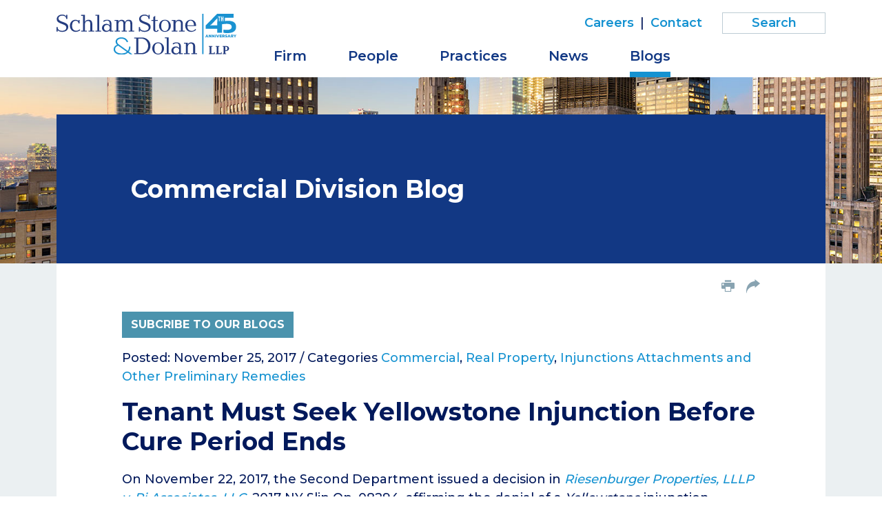

--- FILE ---
content_type: text/html; charset=UTF-8
request_url: https://www.schlamstone.com/blogs/commercial/2017-11-25-tenant-must-seek-yellowstone-injunction-before-cure-period-ends
body_size: 4607
content:
<!DOCTYPE HTML>
<html lang="en">
<head>
<meta charset="utf-8">
<meta http-equiv="X-UA-Compatible" content="IE=edge">
<meta name="viewport" content="width=device-width, initial-scale=1, shrink-to-fit=no">
<title>Tenant Must Seek Yellowstone Injunction Before Cure Period Ends | Schlam Stone & Dolan LLP</title>
<meta name="description" content="On November 22, 2017, the Second Department issued a decision in Riesenburger Properties, LLLP v. Pi Associates, LLC, 2017 NY Slip Op. 08294, affirming the">
<link rel="canonical" href="http://www.schlamstone.com/blogs/commercial/2017-11-25-tenant-must-seek-yellowstone-injunction-before-cure-period-ends" />
<link rel="shortcut icon" href="/favicon.ico">
<link rel="apple-touch-icon" sizes="180x180" href="https://static.schlamstone.com/images/favicons/apple-touch-icon.png">
<link rel="icon" type="image/png" sizes="32x32" href="https://static.schlamstone.com/images/favicons/favicon-32x32.png">
<link rel="icon" type="image/png" sizes="16x16" href="https://static.schlamstone.com/images/favicons/favicon-16x16.png">
<link rel="manifest" href="https://static.schlamstone.com/images/favicons/site.webmanifest">
<link rel="mask-icon" href="https://static.schlamstone.com/images/favicons/safari-pinned-tab.svg" color="#1592d1">
<meta name="msapplication-TileColor" content="#1592d1">
<meta name="msapplication-config" content="https://static.schlamstone.com/images/favicons/browserconfig.xml">
<meta name="theme-color" content="#ffffff">
<link rel="preconnect" href="https://fonts.googleapis.com" nonce="">
<link rel="preconnect" href="https://fonts.gstatic.com" crossorigin nonce="">
<link href="https://fonts.googleapis.com/css2?family=Montserrat:wght@400;500;600;700&family=Noto+Serif:wght@300;400&display=swap" nonce="" rel="stylesheet">
<link href="/assets/css/style.css?v=1744300142" rel="stylesheet">
<meta property="og:url" content="https://www.schlamstone.com/blogs/commercial/2017-11-25-tenant-must-seek-yellowstone-injunction-before-cure-period-ends" />
<meta property="og:title" content="Tenant Must Seek Yellowstone Injunction Before Cure Period Ends | " />
<meta property="og:description" content="On November 22, 2017, the Second Department issued a decision in Riesenburger Properties, LLLP v. Pi Associates, LLC, 2017 NY Slip Op. 08294, affirming the">
<meta property="og:image" content="https://www.schlamstone.com/images/layout/og-logo-45th.jpg" />
<!-- Google tag (gtag.js) -->
<script async src="https://www.googletagmanager.com/gtag/js?id=G-H9BS1X9HNG" nonce=""></script>
<script nonce="">
window.dataLayer = window.dataLayer || [];
function gtag(){dataLayer.push(arguments);}
gtag('js', new Date());
gtag('config', 'G-H9BS1X9HNG');
</script>
<script type="application/ld+json" nonce="">
{
"@context": "http://schema.org",
"@type": "BreadcrumbList",
"itemListElement": [{
"@type": "ListItem",
"position": 1,
"item": {
"@id": "https://www.schlamstone.com/blogs",
"name": "Blogs"
}
},{
"@type": "ListItem",
"position": 2,
"item": {
"@id": "https://www.schlamstone.com/blogs/commercial",
"name": "Commercial Division"
}
},{
"@type": "ListItem",
"position": 3,
"item": {
"@id": "https://www.schlamstone.com/blogs/commercial/2017-11-25-tenant-must-seek-yellowstone-injunction-before-cure-period-ends",
"name": "Tenant Must Seek Yellowstone Injunction Before Cure Period Ends"
}
}]
}
</script>
<script type="application/ld+json" nonce="">
{
"@context": "http://schema.org",
"@type": "Organization",
"url": "https://www.schlamstone.com",
"logo": "https://www.schlamstone.com/images/layout/logo-45th.svg",
"name": "Schlam Stone & Dolan",
"sameAs": [
"https://www.linkedin.com/company/schlam-stone-&-dolan-llp/",
"https://twitter.com/schlamstone"
]}
</script>
</head>
<body>
<header class="fixed-top d-print-none">
<div class="container">
<div class="row">
<div class="col-lg-3 col-sm-6 col-7">
<a href="/" class="navbar-brand"><img src="/images/layout/logo-45th.svg" alt="Schlam Stone & Dolan logo" /></a>
</div>
<div class="col-lg-9 col-sm-6 col-5">
<div class="text-right d-none d-lg-block">
<nav class="nav tertiary justify-content-end">
<a href="/careers/index">Careers</a> |
<a href="/contact/index">Contact</a>
<form class="search-form rel" method="get" action="/search-results">
<input type="text" id="mainQuery" class="search-query" name="query" title="Search Input" placeholder="Search" />
</form>
</nav>
</div>
<nav class="navbar navbar-expand-lg">
<button class="navbar-toggler x collapsed" type="button" data-bs-toggle="collapse" data-bs-target="#main-nav" aria-controls="main-nav" aria-expanded="true" aria-label="Toggle navigation">
<span class="bar"></span>
<span class="bar"></span>
<span class="bar"></span>
</button>
<div class="collapse navbar-collapse" id="main-nav">
<ul class="nav first-level">
<li><a href="/firm" class="nav-one">Firm</a></li>
<li><a href="/people" class="nav-one">People</a></li>
<li class="dropdown"><a href="#"  class="nav-one" role="button" data-bs-toggle="dropdown" aria-expanded="false">Practices</a>
<div class="dropdown-menu second-level">
<a href="/practices/appeals">Appeals</a>
<a href="/practices/civil-litigation">Civil Litigation</a>
<a href="/practices/corporate-counseling-transactions">Corporate Counseling & Transactions</a>
<a href="/practices/white-collar-criminal-defense-investigations">White Collar Criminal Defense & Investigations</a>
</div>
</li>
<li><a href="/media" class="nav-one">News</a></li>
<li class="dropdown"><a href="#"  class="nav-one active" role="button" data-bs-toggle="dropdown" aria-expanded="false">Blogs</a>
<div class="dropdown-menu second-level dropdown-menu-end">
<a href="/blogs/index">Overview</a><a href="/blogs/commercial">Commercial Division</a>
<a href="/blogs/nylj-eastern-district-roundup">Eastern District Roundup</a>
<a href="/blogs/the-courts-and-the-culture-war">Courts and the Culture War</a>
<a href="/blogs/practical-insights">Practical Insights</a>
</div>
</li>
<li class="d-lg-none"><a href="/careers/index" class="nav-one">Careers</a></li>
<li class="d-lg-none"><a href="/contact/index" class="nav-one">Contact</a></li>
<li class="d-lg-none mt-3"><form class="search-form rel" method="get" action="/search-results">
<input type="text" id="mobile-query" class="search-query" name="query" title="Search Input" placeholder="Search" />
</form>
</li>
</ul>
</div>
</nav>
</div>
</div>
</div>
</header>
<div class="container-xl d-print-block d-none">
<div class="print-logo">
<img src="/images/layout/logo-45th.svg" />
</div>
</div><main class="bg-default">
<section class="post-heading">
<div class="container">
<div class="bg-blue color-block">
<div class="row">
<div class="col-lg-10 mx-auto p-full">
<p class="blog-title"><span class="blog-name">Commercial Division Blog</span></p>
</div>
</div>
</div>
</div>
</section>
<div class="container">
<div class="content-outer">
<div class="row">
<div class="col-lg-10 mx-auto d-print-none">
<ul class="page-tools nav justify-content-end d-none d-md-flex">
<li><button class="btn-print"><span class="icon-print"></span></button></li>
<li class="rel">
<a href="#share-container" data-bs-toggle="collapse" title="share"><span class="icon-share-arrow"></span></a>
<div id="share-container" class="share-container collapse">
<a href="https://www.linkedin.com/shareArticle?mini=true&url=http://www.schlamstone.com/blogs/commercial/2017-11-25-tenant-must-seek-yellowstone-injunction-before-cure-period-ends&title=Tenant Must Seek Yellowstone Injunction Before Cure Period Ends" target="_blank"><span class="icon-linkedin"></span> LinkedIn</a>
<a href="https://twitter.com/share?url=http://www.schlamstone.com/blogs/commercial/2017-11-25-tenant-must-seek-yellowstone-injunction-before-cure-period-ends&text=Tenant Must Seek Yellowstone Injunction Before Cure Period Ends" target="_blank"><span class="icon-twitter"></span> Twitter</a>
<a href="https://www.facebook.com/sharer.php?u=http://www.schlamstone.com/blogs/commercial/2017-11-25-tenant-must-seek-yellowstone-injunction-before-cure-period-ends&title=Tenant Must Seek Yellowstone Injunction Before Cure Period Ends" target="_blank"><span class="icon-facebook"></span> Facebook</a>
<a href="mailto:?subject=Schlam Stone %26 Dolan - Tenant Must Seek Yellowstone Injunction Before Cure Period Ends&body=Of interest from the Schlam Stone %26 Dolan website -- https://www.schlamstone.com/blogs/commercial/2017-11-25-tenant-must-seek-yellowstone-injunction-before-cure-period-ends" title="Email"><span class="icon-email"></span> Email</a>
</div>
</li>
</ul></div>
</div>
<div class="row">
<div class="col-lg-10 mx-auto p-full">
<div class="content pt-4 pt-md-0">
<p class="d-print-none"><button class="btn btn-teal" data-bs-toggle="modal" data-bs-target="#signupbox" data-bs-src="/assets/includes/constant-contact">Subcribe to Our Blogs</button></p>
<h1 class="d-none d-print-block prt-blog">Tenant Must Seek Yellowstone Injunction Before Cure Period Ends</h1>
<p>Posted: November 25, 2017 /
Categories <a href="/blogs/commercial?search=1&category=Commercial">Commercial</a>, <a href="/blogs/commercial?search=1&category=Real Property">Real Property</a>, <a href="/blogs/commercial?search=1&category=Injunctions Attachments and Other Preliminary Remedies">Injunctions Attachments and Other Preliminary Remedies</a></p>
<h1 class="d-print-none">Tenant Must Seek Yellowstone Injunction Before Cure Period Ends</h1>
<p>On November 22, 2017, the Second Department issued a decision in <a href="https://static.schlamstone.com/docs/Riesenburger-Props.-LLLP-v-Pi-Assoc.pdf" rel="noopener" target="_blank"><em>Riesenburger Properties, LLLP v. Pi Associates, LLC</em></a>, 2017 NY Slip Op. 08294, affirming the denial of a <em>Yellowstone </em>injunction because the tenant sought the injunction after the time to cure the defects alleged by the landlord had expired, explaining:</p>
<blockquote><p>A Yellowstone injunction maintains the status quo so that a commercial tenant, when confronted by a threat of termination of its lease, may protect its investment in the leasehold by obtaining a stay tolling the cure period so that upon an adverse determination on the merits the tenant may cure the default and avoid a forfeiture of the lease.  To obtain a Yellowstone injunction, the tenant must demonstrate that (1) it holds a commercial lease, (2) it received from the landlord either a notice of default, a notice to cure, or a threat of termination of the lease, (3) it requested injunctive relief prior to both the termination of the lease and the expiration of the cure period set forth in the lease and the landlord's notice to cure, and (4) it is prepared and maintains the ability to cure the alleged default by any means short of vacating the premises.</p>
<p>An application for Yellowstone relief must be made not only before the termination of the subject lease but must also be made prior to the expiration of the cure period set forth in the lease and the landlord's notice to cure.  Where a tenant fails to make a timely request for a temporary restraining order, a court is <strong>divested of its power</strong> to grant a Yellowstone injunction.</p>
<p>Here, the Supreme Court properly denied the Pi defendants' motion for a Yellowstone injunction because they did not move for injunctive relief until after the cure period expired and after the notice of cancellation of the lease had been served. Contrary to their contentions, the notices of default were properly served according to the terms of the lease.</p></blockquote>
<p>(Internal quotations and citations omitted) (emphasis added).</p>
<p>We litigate <em>Yellowstone</em> injunctions for both landlords and tenants.  Contact <a href="http://www.schlamstone.com/attorney/john-m-lundin/" rel="noopener" target="_blank">Schlam Stone & Dolan partner John Lundin</a> at jlundin@schlamstone.com if you are involved in a dispute regarding the termination of a commercial lease because of a default under the lease.</p>
</div>
</div>
</div>
</div>
</div>
</main>
<footer>
<div class="container">
<div class="row">
<div class="col-lg-10 p-full">
<p class="mb-md-0 mb-3 prt-bdr-top">Copyright © 2026 &nbsp; Schlam Stone & Dolan LLP<span class="d-print-none"> | 26 Broadway | New York, NY 10004 | P <a href="tel:212.344.5400" class="alt-link">212.344.5400</a></span></p>
<p class="mb-md-0 mb-3 d-print-none">Attorney Advertising | <a href="/privacy">Privacy Policy</a> | <a href="/terms-conditions">Terms & Conditions</a> | <a href="/disclaimers/awards-disclaimer">Awards Methodology</a> | <a href="/disclaimers/data-submission-form-disclaimer">Email Disclaimer</a> | <a href="/credits">Site Credits</a></p>
</div>
<div class="col-lg-2 d-print-none">
<p class="footer-social">
<span class="label">Follow us on:</span>
<a href="https://twitter.com/schlamstone" class="twitter" target="_blank"><span class="icon-twitter"></span></a>
<a href="https://www.linkedin.com/company/schlam-stone-&-dolan-llp/" class="linkedin" target="_blank" ><span class="icon-linkedin-square"></span></a>
</p>
</div>
</div>
</div>
</footer>
<div id="signupbox" class="modal external-form" tabindex="-1">
<div class="modal-dialog">
<div class="modal-content">
<div class="modal-header">
<button type="button" class="btn-close" data-bs-dismiss="modal" aria-label="Close"></button>
</div>
<div class="modal-body"></div>
</div>
</div>
</div>
<script src="https://ajax.googleapis.com/ajax/libs/jquery/3.7.1/jquery.min.js" nonce=""></script>
<script src="https://cdn.jsdelivr.net/npm/bootstrap@5.3.1/dist/js/bootstrap.bundle.min.js" nonce="" integrity="sha384-HwwvtgBNo3bZJJLYd8oVXjrBZt8cqVSpeBNS5n7C8IVInixGAoxmnlMuBnhbgrkm" crossorigin="anonymous"></script>
<script src="https://ajax.googleapis.com/ajax/libs/jqueryui/1.13.2/jquery-ui.min.js" nonce=""></script>
<script src="/assets/js/script.js" nonce=""></script>
<script src="https://cdn.userway.org/widget.js" data-account="Eo1zr8wEZT" nonce=""></script>
</body>
</html>